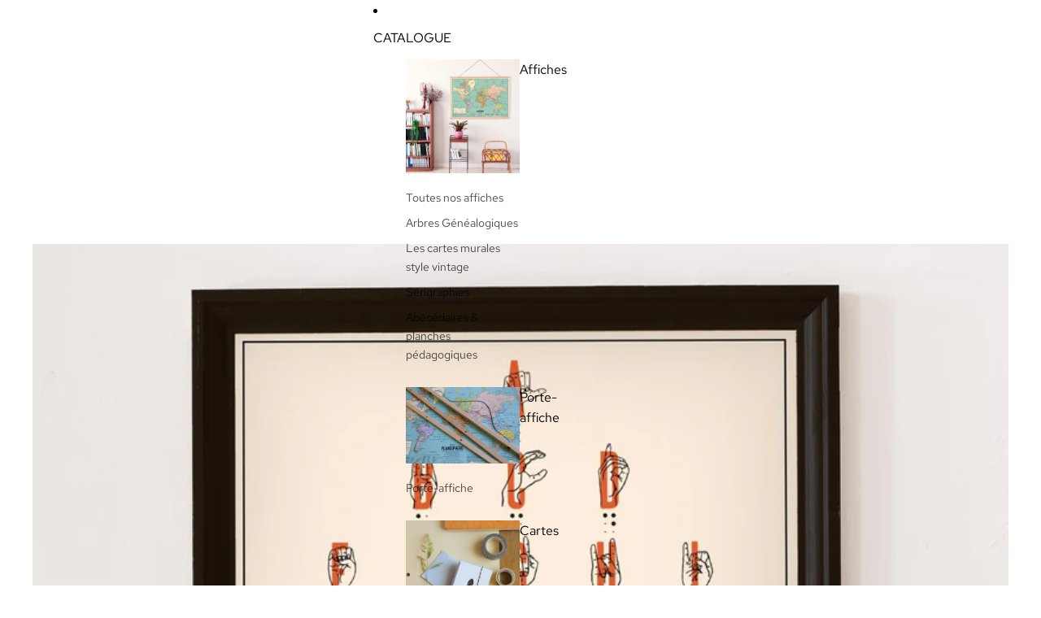

--- FILE ---
content_type: text/javascript
request_url: https://www.pappus-editions.com/cdn/shop/t/14/assets/header-menu.js?v=40019208165771922371754577036
body_size: 708
content:
import{Component}from"@theme/component";import{debounce,onDocumentLoaded}from"@theme/utilities";import{MegaMenuHoverEvent}from"@theme/events";const ACTIVATE_DELAY=0,DEACTIVATE_DELAY=350;class HeaderMenu extends Component{requiredRefs=["overflowMenu"];#abortController=new AbortController;connectedCallback(){super.connectedCallback(),this.overflowMenu?.addEventListener("pointerleave",()=>this.#debouncedDeactivate(),{signal:this.#abortController.signal}),onDocumentLoaded(this.#preloadImages)}disconnectedCallback(){super.disconnectedCallback(),this.#abortController.abort(),this.#outsideClickController&&(this.#outsideClickController.abort(),this.#outsideClickController=null)}#state={activeItem:null};get animationDelay(){const value=this.dataset.animationDelay;return value?parseInt(value,10):0}get overflowMenu(){return this.refs.overflowMenu?.shadowRoot?.querySelector('[part="overflow"]')}get overflowHovered(){return this.refs.overflowMenu?.matches(":hover")??!1}activate=event=>{("ontouchstart"in window||navigator.maxTouchPoints>0)&&(event.type==="pointerenter"||event.type==="focus")||(this.#debouncedDeactivate.cancel(),this.#debouncedActivateHandler.cancel(),this.#debouncedActivateHandler(event))};#activateHandler=event=>{if(this.#debouncedDeactivate.cancel(),this.dispatchEvent(new MegaMenuHoverEvent),this.removeAttribute("data-animating"),!(event.target instanceof Element))return;let item=findMenuItem(event.target);if(!item||item==this.#state.activeItem)return;const isDefaultSlot=event.target.slot==="";this.dataset.overflowExpanded=(!isDefaultSlot).toString();const previouslyActiveItem=this.#state.activeItem;previouslyActiveItem&&(previouslyActiveItem.ariaExpanded="false"),this.#state.activeItem=item,this.ariaExpanded="true",item.ariaExpanded="true";let submenu=findSubmenu(item),overflowMenuHeight=this.overflowMenu?.offsetHeight??0;!submenu&&!isDefaultSlot&&(submenu=this.overflowMenu);const submenuHeight=submenu?Math.max(submenu.offsetHeight,overflowMenuHeight):0;this.style.setProperty("--submenu-height",`${submenuHeight}px`),this.style.setProperty("--submenu-opacity","1"),("ontouchstart"in window||navigator.maxTouchPoints>0)&&(this.#outsideClickController&&this.#outsideClickController.abort(),this.#outsideClickController=new AbortController,setTimeout(()=>{this.#outsideClickController&&document.addEventListener("click",this.#handleOutsideClick,{signal:this.#outsideClickController.signal,capture:!0})},0))};#debouncedActivateHandler=debounce(this.#activateHandler,ACTIVATE_DELAY);deactivate(event){if(this.#debouncedActivateHandler.cancel(),!(event.target instanceof Element))return;findMenuItem(event.target)===this.#state.activeItem&&this.#debouncedDeactivate()}#deactivate=(item=this.#state.activeItem,force=!1)=>{!item||item!=this.#state.activeItem||!force&&this.overflowHovered||(force&&(this.refs.overflowMenu?.blur(),document.activeElement instanceof HTMLElement&&document.activeElement.blur()),this.#outsideClickController&&(this.#outsideClickController.abort(),this.#outsideClickController=null),this.style.setProperty("--submenu-height","0px"),this.style.setProperty("--submenu-opacity","0"),this.dataset.overflowExpanded="false",this.#state.activeItem=null,this.ariaExpanded="false",item.ariaExpanded="false",item.setAttribute("data-animating",""),setTimeout(()=>{item.removeAttribute("data-animating")},Math.max(0,this.animationDelay-150)))};#debouncedDeactivate=debounce(this.#deactivate,DEACTIVATE_DELAY);handleTouchStart=event=>{if(!(event.target instanceof Element))return;const menuItem=findMenuItem(event.target);if(!menuItem)return;const hasSubmenu=menuItem.getAttribute("aria-haspopup")==="true",isMoreButton=event.target.slot==="more";(hasSubmenu||isMoreButton)&&(menuItem!==this.#state.activeItem?(event.preventDefault(),this.activate(event)):event.target.slot!=="overflow"&&(event.preventDefault(),this.#deactivate(this.#state.activeItem,!0)))};#handleOutsideClick=event=>{if(!(event.target instanceof Element))return;const clickedInsideMenu=this.contains(event.target),clickedInsideOverflow=this.overflowMenu?.contains(event.target)||this.refs.overflowMenu?.contains(event.target);let clickedInsideSubmenu=!1;if(this.#state.activeItem){const activeSubmenu=findSubmenu(this.#state.activeItem);activeSubmenu&&(clickedInsideSubmenu=activeSubmenu.contains(event.target))}!clickedInsideMenu&&!clickedInsideOverflow&&!clickedInsideSubmenu&&this.#deactivate(this.#state.activeItem,!0)};#outsideClickController=null;#preloadImages=()=>{this.querySelectorAll('img[loading="lazy"]')?.forEach(image=>image.removeAttribute("loading"))}}customElements.get("header-menu")||customElements.define("header-menu",HeaderMenu);function findMenuItem(element){return element instanceof Element?element?.matches('[slot="more"')?findMenuItem(element.parentElement?.querySelector('[slot="overflow"]')):element?.querySelector('[ref="menuitem"]'):null}function findSubmenu(element){const submenu=element?.parentElement?.querySelector('[ref="submenu[]"]');return submenu instanceof HTMLElement?submenu:null}
//# sourceMappingURL=/cdn/shop/t/14/assets/header-menu.js.map?v=40019208165771922371754577036
